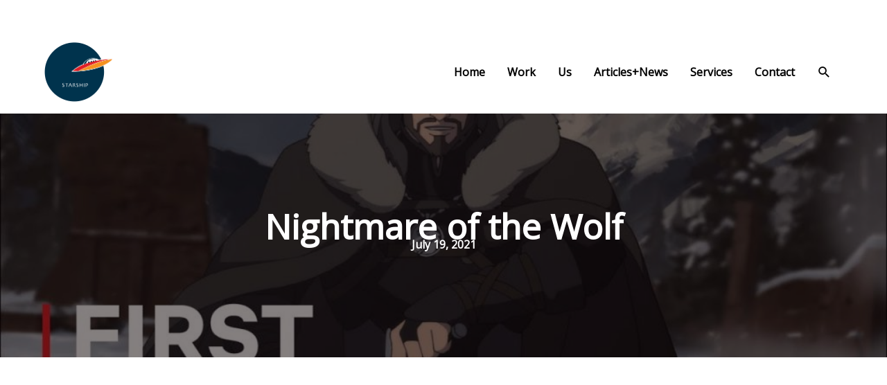

--- FILE ---
content_type: application/javascript; charset=utf8
request_url: https://www.starship.com.au/wp-content/plugins/cf7-google-analytics/js/cf7-google-analytics.min.js?ver=1.8.10
body_size: 251
content:
"use strict";function cf7GASendTrackingEvent(e,n,t){if(!(0<Object.keys(cf7GASendActions).length)||void 0!==cf7GASendActions[t]&&"true"===cf7GASendActions[t]){var a="";a="undefined"!=typeof cf7FormIDs?cf7FormIDs["ID_"+e]:"Form ID "+e,"undefined"!=typeof gtag&&gtag("event","contact_form_7",{event_category:"Contact Form 7",event_action:n,event_label:a}),"undefined"!=typeof dataLayer&&dataLayer.push({event:"Contact Form 7",event_action:n,event_label:a}),"undefined"!=typeof ga&&ga("send","event","Contact Form 7",n,a),"undefined"!=typeof _gaq&&_gaq.push(["_trackEvent","Contact Form 7",n,a]),"undefined"!=typeof __gaTracker&&__gaTracker("send","event","Contact Form 7",n,a)}}document.addEventListener("wpcf7invalid",function(e){cf7GASendTrackingEvent(e.detail.contactFormId,"Invalid","invalid")},!1),document.addEventListener("wpcf7spam",function(e){cf7GASendTrackingEvent(e.detail.contactFormId,"Spam","spam")},!1),document.addEventListener("wpcf7mailsent",function(e){cf7GASendTrackingEvent(e.detail.contactFormId,"Mail Sent","mail_sent")},!1),document.addEventListener("wpcf7mailfailed",function(e){cf7GASendTrackingEvent(e.detail.contactFormId,"Mail Failed","mail_failed")},!1),document.addEventListener("wpcf7submit",function(e){cf7GASendTrackingEvent(e.detail.contactFormId,"Sent","sent")},!1);